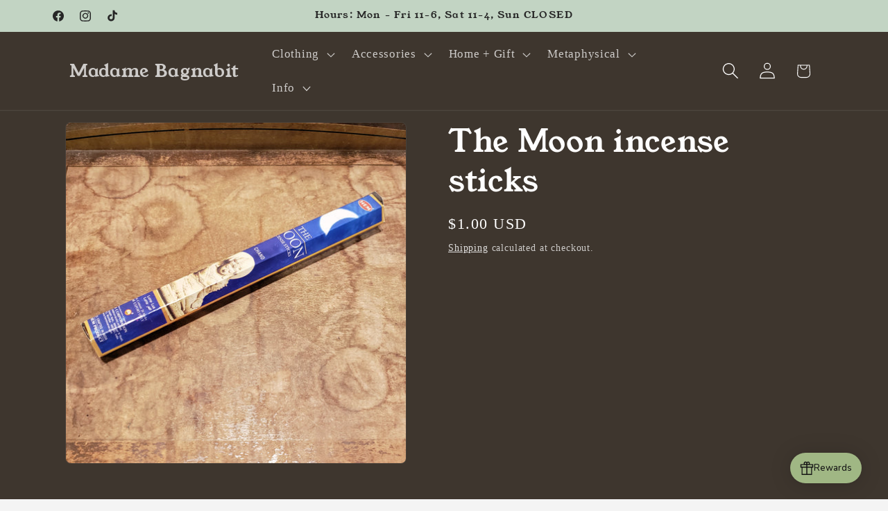

--- FILE ---
content_type: text/javascript
request_url: https://bagnabit.com/cdn/shop/t/6/assets/quick-order-list.js?v=178437612139447569671768580526
body_size: 2571
content:
customElements.get("quick-order-list")||customElements.define("quick-order-list",class extends BulkAdd{cartUpdateUnsubscriber=void 0;hasPendingQuantityUpdate=!1;constructor(){super(),this.isListInsideModal=this.closest("bulk-modal"),this.stickyHeaderElement=document.querySelector("sticky-header"),this.stickyHeaderElement&&(this.stickyHeader={height:this.stickyHeaderElement.offsetHeight,type:`${this.stickyHeaderElement.getAttribute("data-sticky-type")}`}),this.totalBar=this.getTotalBar(),this.totalBar&&(this.totalBarPosition=window.innerHeight-this.totalBar.offsetHeight,this.handleResize=this.handleResize.bind(this),window.addEventListener("resize",this.handleResize)),this.querySelector("form").addEventListener("submit",event=>event.preventDefault())}connectedCallback(){this.cartUpdateUnsubscriber=subscribe(PUB_SUB_EVENTS.cartUpdate,async event=>{event.source!==this.id&&(this.toggleTableLoading(!0),await this.refresh(),this.toggleTableLoading(!1))}),this.initEventListeners()}disconnectedCallback(){this.cartUpdateUnsubscriber?.(),window.removeEventListener("resize",this.handleResize)}handleResize(){this.totalBarPosition=window.innerHeight-this.totalBar.offsetHeight,this.stickyHeader.height=this.stickyHeaderElement?this.stickyHeaderElement.offsetHeight:0}initEventListeners(){this.querySelectorAll(".pagination__item").forEach(link=>{link.addEventListener("click",async event=>{event.preventDefault(),event.stopPropagation();const url=new URL(event.currentTarget.href);this.toggleTableLoading(!0),await this.refresh(url.searchParams.get("page")||"1"),this.scrollTop(),this.toggleTableLoading(!1)})}),this.querySelector(".quick-order-list__contents").addEventListener("keyup",this.handleScrollIntoView.bind(this)),this.quickOrderListTable.addEventListener("keydown",this.handleSwitchVariantOnEnter.bind(this)),this.initVariantEventListeners()}initVariantEventListeners(){this.allInputsArray=Array.from(this.querySelectorAll('input[type="number"]')),this.querySelectorAll("quantity-input").forEach(qty=>{const debouncedOnChange=debounce(this.onChange.bind(this),BulkAdd.ASYNC_REQUEST_DELAY,!0);qty.addEventListener("change",event=>{this.hasPendingQuantityUpdate=!0,debouncedOnChange(event)})}),this.querySelectorAll(".quick-order-list-remove-button").forEach(button=>{button.addEventListener("click",event=>{event.preventDefault(),this.toggleLoading(!0),this.startQueue(button.dataset.index,0)})})}get currentPage(){return this.querySelector(".pagination-wrapper")?.dataset?.page??"1"}get cartVariantsForProduct(){return JSON.parse(this.querySelector("[data-cart-contents]")?.innerHTML||"[]")}onChange(event){const inputValue=parseInt(event.target.value);this.cleanErrorMessageOnType(event),inputValue==0?(event.target.setAttribute("value",inputValue),this.startQueue(event.target.dataset.index,inputValue)):this.validateQuantity(event)}cleanErrorMessageOnType(event){const handleKeydown=()=>{event.target.setCustomValidity(" "),event.target.reportValidity(),event.target.removeEventListener("keydown",handleKeydown)};event.target.addEventListener("keydown",handleKeydown)}validateInput(target){const targetValue=parseInt(target.value),targetMin=parseInt(target.dataset.min),targetStep=parseInt(target.step);return target.max?targetValue==0||targetValue>=targetMin&&targetValue<=parseInt(target.max)&&targetValue%targetStep==0:targetValue==0||targetValue>=targetMin&&targetValue%targetStep==0}get quickOrderListTable(){return this.querySelector(".quick-order-list__table")}getSectionsToRender(){return[{id:this.id,section:this.dataset.section,selector:`#${this.id}`},{id:"cart-icon-bubble",section:"cart-icon-bubble",selector:"#shopify-section-cart-icon-bubble"},{id:`quick-order-list-live-region-text-${this.dataset.productId}`,section:"cart-live-region-text",selector:".shopify-section"},{id:"CartDrawer",selector:".drawer__inner",section:"cart-drawer"}]}toggleTableLoading(enable){this.quickOrderListTable.classList.toggle("quick-order-list__container--disabled",enable),this.toggleLoading(enable)}async refresh(pageNumber=null){const url=this.dataset.url||window.location.pathname;return fetch(`${url}?section_id=${this.dataset.section}&page=${pageNumber||this.currentPage}`).then(response=>response.text()).then(responseText=>{const responseQuickOrderList=new DOMParser().parseFromString(responseText,"text/html").querySelector(`#${this.id}`);responseQuickOrderList&&(this.innerHTML=responseQuickOrderList.innerHTML,this.initEventListeners())}).catch(e=>{console.error(e)})}renderSections(parsedState){const{items,sections}=parsedState;this.getSectionsToRender().forEach(({id,selector,section})=>{const sectionElement=document.getElementById(id);if(!sectionElement)return;const newSection=new DOMParser().parseFromString(sections[section],"text/html").querySelector(selector);if(section===this.dataset.section){if(this.queue.length>0||this.hasPendingQuantityUpdate)return;const focusedElement=document.activeElement;let focusTarget=focusedElement?.dataset?.target;focusTarget?.includes("remove")&&(focusTarget=focusedElement.closest("quantity-popover")?.querySelector('[data-target*="increment-"]')?.dataset.target);const total=this.getTotalBar();total&&(total.innerHTML=newSection.querySelector(".quick-order-list__total").innerHTML);const table=this.quickOrderListTable,newTable=newSection.querySelector(".quick-order-list__table"),shouldUpdateVariants=this.currentPage===(newSection.querySelector(".pagination-wrapper")?.dataset.page??"1");if(newTable&&shouldUpdateVariants){table.innerHTML=newTable.innerHTML;const newFocusTarget=this.querySelector(`[data-target='${focusTarget}']`);newFocusTarget&&newFocusTarget?.focus({preventScroll:!0}),this.initVariantEventListeners()}}else section==="cart-drawer"?(sectionElement.closest("cart-drawer")?.classList.toggle("is-empty",items.length===0),sectionElement.querySelector(selector).innerHTML=newSection.innerHTML):sectionElement.innerHTML=newSection.innerHTML})}getTotalBar(){return this.querySelector(".quick-order-list__total")}scrollTop(){const{top}=this.getBoundingClientRect();this.isListInsideModal?this.scrollIntoView():window.scrollTo({top:top+window.scrollY-(this.stickyHeader?.height||0),behavior:"instant"})}scrollQuickOrderListTable(target){const inputTopBorder=target.getBoundingClientRect().top,inputBottomBorder=target.getBoundingClientRect().bottom;if(this.isListInsideModal){const totalBarCrossesInput=inputBottomBorder>this.totalBar.getBoundingClientRect().top,tableHeadCrossesInput=inputTopBorder<this.querySelector(".quick-order-list__table thead").getBoundingClientRect().bottom;(totalBarCrossesInput||tableHeadCrossesInput)&&this.scrollToCenter(target)}else{const stickyHeaderBottomBorder=this.stickyHeaderElement?.getBoundingClientRect().bottom,totalBarCrossesInput=inputBottomBorder>this.totalBarPosition,inputOutsideOfViewPort=inputBottomBorder<this.querySelector(".variant-item__quantity-wrapper").offsetHeight,stickyHeaderCrossesInput=this.stickyHeaderElement&&this.stickyHeader.type!=="on-scroll-up"&&this.stickyHeader.height>inputTopBorder,stickyHeaderScrollupCrossesInput=this.stickyHeaderElement&&this.stickyHeader.type==="on-scroll-up"&&this.stickyHeader.height>inputTopBorder&&stickyHeaderBottomBorder>0;(totalBarCrossesInput||inputOutsideOfViewPort||stickyHeaderCrossesInput||stickyHeaderScrollupCrossesInput)&&this.scrollToCenter(target)}}scrollToCenter(target){target.scrollIntoView({block:"center",behavior:"smooth"})}handleScrollIntoView(event){(event.key==="Tab"||event.key==="Enter")&&this.allInputsArray.length!==1&&this.scrollQuickOrderListTable(event.target)}handleSwitchVariantOnEnter(event){if(event.key!=="Enter"||event.target.tagName!=="INPUT"||(event.preventDefault(),event.target.blur(),!this.validateInput(event.target)||this.allInputsArray.length<=1))return;const currentIndex=this.allInputsArray.indexOf(event.target),offset=event.shiftKey?-1:1,nextIndex=(currentIndex+offset+this.allInputsArray.length)%this.allInputsArray.length;this.allInputsArray[nextIndex]?.select()}updateMultipleQty(items){this.queue.length==0&&(this.hasPendingQuantityUpdate=!1),this.toggleLoading(!0);const url=this.dataset.url||window.location.pathname,body=JSON.stringify({updates:items,sections:this.getSectionsToRender().map(({section})=>section),sections_url:`${url}?page=${this.currentPage}`});this.updateMessage(),this.setErrorMessage(),fetch(`${routes.cart_update_url}`,{...fetchConfig(),body}).then(response=>response.text()).then(async state=>{const parsedState=JSON.parse(state);this.renderSections(parsedState),publish(PUB_SUB_EVENTS.cartUpdate,{source:this.id,cartData:parsedState})}).catch(e=>{console.error(e),this.setErrorMessage(window.cartStrings.error)}).finally(()=>{this.queue.length===0&&this.toggleLoading(!1),this.setRequestStarted(!1)})}setErrorMessage(message=null){this.errorMessageTemplate=this.errorMessageTemplate??document.getElementById(`QuickOrderListErrorTemplate-${this.dataset.productId}`).cloneNode(!0),document.querySelectorAll(".quick-order-list-error").forEach(errorElement=>{if(errorElement.innerHTML="",!message)return;const updatedMessageElement=this.errorMessageTemplate.cloneNode(!0);updatedMessageElement.content.querySelector(".quick-order-list-error-message").innerText=message,errorElement.appendChild(updatedMessageElement.content)})}updateMessage(quantity=null){const messages=this.querySelectorAll(".quick-order-list__message-text"),icons=this.querySelectorAll(".quick-order-list__message-icon");if(quantity===null||isNaN(quantity)){messages.forEach(message=>message.innerHTML=""),icons.forEach(icon=>icon.classList.add("hidden"));return}const isQuantityNegative=quantity<0,absQuantity=Math.abs(quantity),textTemplate=isQuantityNegative?absQuantity===1?window.quickOrderListStrings.itemRemoved:window.quickOrderListStrings.itemsRemoved:quantity===1?window.quickOrderListStrings.itemAdded:window.quickOrderListStrings.itemsAdded;messages.forEach(msg=>msg.innerHTML=textTemplate.replace("[quantity]",absQuantity)),isQuantityNegative||icons.forEach(i=>i.classList.remove("hidden"))}updateError(updatedValue,id){let message="";typeof updatedValue>"u"?message=window.cartStrings.error:message=window.cartStrings.quantityError.replace("[quantity]",updatedValue),this.updateLiveRegions(id,message)}updateLiveRegions(id,message){const variantItemErrorDesktop=document.getElementById(`Quick-order-list-item-error-desktop-${id}`);variantItemErrorDesktop&&(variantItemErrorDesktop.querySelector(".variant-item__error-text").innerHTML=message,variantItemErrorDesktop.closest("tr").classList.remove("hidden")),variantItemErrorMobile&&(variantItemErrorMobile.querySelector(".variant-item__error-text").innerHTML=message),this.querySelector("#shopping-cart-variant-item-status").setAttribute("aria-hidden",!0);const cartStatus=document.getElementById("quick-order-list-live-region-text");cartStatus.setAttribute("aria-hidden",!1),setTimeout(()=>{cartStatus.setAttribute("aria-hidden",!0)},1e3)}toggleLoading(loading,target=this){target.querySelector("#shopping-cart-variant-item-status").toggleAttribute("aria-hidden",!loading),target.querySelectorAll(".variant-remove-total .loading__spinner")?.forEach(spinner=>spinner.classList.toggle("hidden",!loading))}}),customElements.get("quick-order-list-remove-all-button")||customElements.define("quick-order-list-remove-all-button",class extends HTMLElement{constructor(){super(),this.quickOrderList=this.closest("quick-order-list"),this.actions={confirm:"confirm",remove:"remove",cancel:"cancel"},this.addEventListener("click",event=>{if(event.preventDefault(),this.dataset.action===this.actions.confirm)this.toggleConfirmation(!1,!0);else if(this.dataset.action===this.actions.remove){const items=this.quickOrderList.cartVariantsForProduct.reduce((acc,variantId)=>({...acc,[variantId]:0}),{});this.quickOrderList.updateMultipleQty(items),this.toggleConfirmation(!0,!1)}else this.dataset.action===this.actions.cancel&&this.toggleConfirmation(!0,!1)})}toggleConfirmation(showConfirmation,showInfo){this.quickOrderList.querySelector(".quick-order-list-total__confirmation").classList.toggle("hidden",showConfirmation),this.quickOrderList.querySelector(".quick-order-list-total__info").classList.toggle("hidden",showInfo)}});
//# sourceMappingURL=/cdn/shop/t/6/assets/quick-order-list.js.map?v=178437612139447569671768580526
